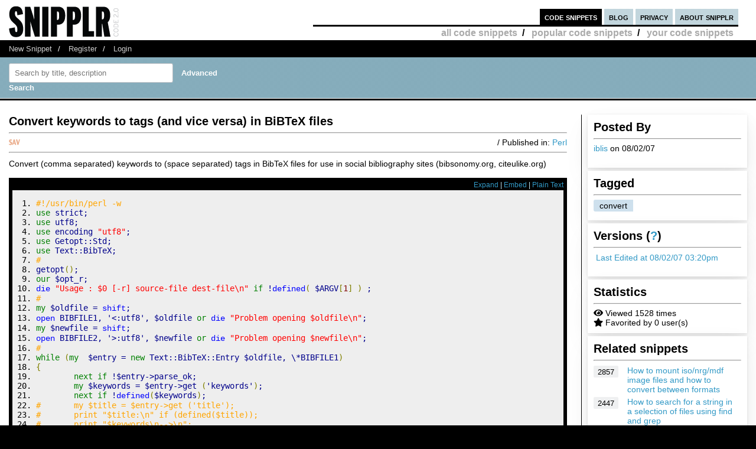

--- FILE ---
content_type: text/html; charset=UTF-8
request_url: https://snipplr.com/view/3439
body_size: 7448
content:
<!DOCTYPE html PUBLIC "-//W3C//DTD XHTML 1.0 Strict//EN" "http://www.w3.org/TR/xhtml1/DTD/xhtml1-strict.dtd">
<html xmlns="http://www.w3.org/1999/xhtml" xml:lang="en" lang="en">
<head>
    <meta charset="UTF-8"/>
    <title>Convert keywords to tags (and vice versa) in BiBTeX files - Perl Snipplr Social Repository</title>
            <link rel="stylesheet" type="text/css" href="/css/main.css?v3"/>
        <link rel="stylesheet" type="text/css" href="/css/snipplr2.css?v3"/>
        <link rel="stylesheet" type="text/css" href="/css/gigs.css?v3" media="screen"/>
        <link rel="stylesheet" href="/css/chosen.css?v3"/>
        <link rel="stylesheet" href="/css/view.css?v3"/>
        <link rel="shortcut icon" href="/favicon.ico?v3"/>
                <link rel="stylesheet"
              href="/fontawesome-free-5.12.1-web/css/all.css?v3">
        <link rel="stylesheet" type="text/css" href="/css/bootstrap-grid.min.css?v3"/>
    
</head>
<body id="snippets">
<div id="header">
    <div class="container-fluid">
        <a id="logo" href="/"></a>
        <div id="nav">
            <ul>
                <li class="snippets">
                    <a href="/">code snippets</a>
                                            <ul class="secondary">
                            <li><a href="/all">all code snippets</a>/</li>
                                                            <li><a href="/popular">popular code snippets</a>/</li>
                                <li><a href="/login/">your code snippets</a></li>
                                                    </ul>
                                    </li>
                <li class="developer">
                                                        </li>
                <li class="blog"><a href="https://snipplr.com/blog/">blog</a></li>
                <li><a href="/privacy.php">privacy</a></li>
                <li class="about"><a href="/about/">about snipplr</a></li>
            </ul>
        </div>
    </div>
</div>
<div id="subnav">
    <div class="container-fluid">
        <ul>
            <li><a href="/new/" class="first">New Snippet</a>/</li>
            
                                                <li><a href="/register/">Register</a>/</li>
                    <li><a href="/login/">Login</a></li>
                                    </ul>
    </div>
</div>

<div id="stripe">
    <div class="container-fluid">
        <form name="search" action="/all" method="get" accept-charset="utf-8" class="search">
            <div class="row">
                <div class="col-4">
                    <label for="search"></label><input type="text" name="search" class="s-input s-search-box"
                                                       value=""
                                                       placeholder="Search by title, description"
                                                       id="search"/>
                    <a class="advsearch" href="/advanced-search/"><strong>Advanced Search</strong></a>
                </div>
            </div>
        </form>
    </div>
</div>
    <div id="body">
        <div class="container-fluid">
            <div id="sidecol">

                                
                <div class="s-div-container">
            <h1>Posted By</h1>
        <hr>
    
                            <p>
                            <a href='/users/iblis'>iblis</a>
                            on 08/02/07</p>
                    </div>                <div class="s-div-container">
            <h1>Tagged</h1>
        <hr>
    
                            <ul class="tags">
                                                            <li>
                                    <a class="tag"
                                       href='/users/iblis?tag=convert'>convert</a>
                                </li>
                                                    </ul>
                    </div>                <div class="s-div-container">
            <h1>Versions (<a href='/faq/'>?</a>)</h1>
        <hr>
    
                            <p><i class="fa fa-pencil"></i>
                            <a href="/snippet/3439/revisions">Last Edited
                                at 08/02/07 03:20pm</a>
                        </p>
                    </div>                <div class="s-div-container">
            <h1>Statistics</h1>
        <hr>
    
                            <div><i class="fa fa-eye"></i> Viewed 1528 times</div>
                        <div><i class="fa fa-star"></i> Favorited by 0 user(s)</div>
                    </div>                                                    <div class="s-div-container">
            <h1>Related snippets</h1>
        <hr>
    
                                <div class="related-snippet-container">
                                                                    <div class="row related-snippet-row">
                                        <div class="col-2 snippet-view-count"
                                             title="Viewed 2857 times">2857</div>
                                        <div class="col-10">
                                            <a href="/view/738/how-to-mount-isonrgmdf-image-files-and-how-to-convert-between-formats">How to mount iso/nrg/mdf image files and how to convert between formats</a>
                                        </div>
                                    </div>
                                                                    <div class="row related-snippet-row">
                                        <div class="col-2 snippet-view-count"
                                             title="Viewed 2447 times">2447</div>
                                        <div class="col-10">
                                            <a href="/view/8892/how-to-search-for-a-string-in-a-selection-of-files-using-find-and-grep">How to search for a string in a selection of files using find and grep</a>
                                        </div>
                                    </div>
                                                                    <div class="row related-snippet-row">
                                        <div class="col-2 snippet-view-count"
                                             title="Viewed 1883 times">1883</div>
                                        <div class="col-10">
                                            <a href="/view/12692/convert-encoding-of-all-matching-files-in-directory-and-subdirectories">Convert encoding of all matching files in directory and sub-directories</a>
                                        </div>
                                    </div>
                                                                    <div class="row related-snippet-row">
                                        <div class="col-2 snippet-view-count"
                                             title="Viewed 5937 times">5937</div>
                                        <div class="col-10">
                                            <a href="/view/15179/adapt-systembitconverter-to-handle-big-endian-network-byte-ordering-in-order-to-create-number-types-from-bytes-and-viceversa">Adapt System.BitConverter to handle big endian (network) byte ordering in order to create number types from bytes and vice-versa</a>
                                        </div>
                                    </div>
                                                                    <div class="row related-snippet-row">
                                        <div class="col-2 snippet-view-count"
                                             title="Viewed 1524 times">1524</div>
                                        <div class="col-10">
                                            <a href="/view/29316/convert-lowercase-and-uppercase-to-titlecase-in-net">Convert LowerCase and UpperCase to TitleCase in .NET</a>
                                        </div>
                                    </div>
                                                                    <div class="row related-snippet-row">
                                        <div class="col-2 snippet-view-count"
                                             title="Viewed 2208 times">2208</div>
                                        <div class="col-10">
                                            <a href="/view/31734/convert-byte-array-to-hex-string-and-vice-versa">Convert byte array to Hex String and vice versa</a>
                                        </div>
                                    </div>
                                                                    <div class="row related-snippet-row">
                                        <div class="col-2 snippet-view-count"
                                             title="Viewed 1602 times">1602</div>
                                        <div class="col-10">
                                            <a href="/view/39997/convert-number-to-currency-and-viceversa">Convert number to currency and vice-versa</a>
                                        </div>
                                    </div>
                                                                    <div class="row related-snippet-row">
                                        <div class="col-2 snippet-view-count"
                                             title="Viewed 1515 times">1515</div>
                                        <div class="col-10">
                                            <a href="/view/59218/move-from-one-list-to-another-list-and-viceversa">Move from one list to another list and vice-versa</a>
                                        </div>
                                    </div>
                                                            </div>
                        </div>                            </div>

            <div id="maincol">
                <div class="post">
                    <h1>Convert keywords to tags (and vice versa) in BiBTeX files</h1>
                                                        </div>
                <hr>

                <div>
                    <div class="rgt"> / Published in: <a
                                href="/all?language=perl">Perl</a>
                    </div>
                                        <div class="savebtn" onclick="if (!window.__cfRLUnblockHandlers) return false; loadFolderList(3439);" data-snippet="3439" data-cf-modified-154818d23f19dacb8daa2490-="">
                        <img src="/img/icon_sav.png?v3"/></div>
                    <div id="folder-menu" style="z-index: 10;">
                        <b>Save to your folder(s)</b>
                        <div id="indicator"><img src="/img/loader.gif?v3"/></div>
                        <div id="folder-error"></div>
                        <div id="folder-msg"></div>
                        <div id="folder-html"></div>
                        <form id="folder-add">
                            <input type="text" id="folder-name"/>
                            <input type="submit" value="Add"/>
                            <input type="button" id="folder_close" value="Done"/>
                        </form>
                    </div>
                </div>
                <hr class="dotted marg"/>


                <div class="description">Convert (comma separated) keywords to (space separated) tags in BibTeX files for use in social bibliography sites (bibsonomy.org, citeulike.org)</div>
                <br>
                <div id="viewsource">
                                            <div class="sourcenav">
                            <span class="rgt">
                                <a href="javascript:expand()" id="toggleexpand">Expand</a> |
                                <a href="#" onclick="if (!window.__cfRLUnblockHandlers) return false; $('#embed_div').toggle();$('#embed_code').focus();$('#embed_code').select();return false;" data-cf-modified-154818d23f19dacb8daa2490-="">Embed</a> | <a
                                        rel="nofollow"
                                        href="/view/3439?codeview=">Plain Text</a></span>
                            <br/>
                        </div>
                        <div id="innersource" class="nowrap">
                                                        <div id="embed_div">
                                <input style="border:2px solid #3299C6;padding:1px" id="embed_code" readonly type="text" value="&lt;div id=&quot;snipplr_embed_3439&quot; class=&quot;snipplr_embed&quot;&gt;
    &lt;a href=&quot;https://snipplr.com/view/3439&quot;&gt;Code snippet
        - Convert keywords to tags (and vice versa) in BiBTeX files &lt;/a&gt; on Snipplr
&lt;/div&gt;
&lt;script type=&quot;text/javascript&quot; src=&quot;https://snipplr.com/js/embed.js?v3&quot;&gt;&lt;/script&gt;
&lt;script type=&quot;text/javascript&quot; src=&quot;https://snipplr.com/json/3439&quot;&gt;&lt;/script&gt;" onclick="if (!window.__cfRLUnblockHandlers) return false; this.select();" size="35" data-cf-modified-154818d23f19dacb8daa2490-="" />
                                <br/>
                                <em>Copy this code and paste it in your HTML</em>
                            </div>

                            <pre class="perl"><ol><li class="li1"><div class="de1"><span class="co1">#!/usr/bin/perl -w</span></div></li><li class="li1"><div class="de1"><span class="kw2">use</span> strict<span class="sy0">;</span></div></li><li class="li1"><div class="de1"><span class="kw2">use</span> utf8<span class="sy0">;</span></div></li><li class="li1"><div class="de1"><span class="kw2">use</span> encoding <span class="st0">&quot;utf8&quot;</span><span class="sy0">;</span></div></li><li class="li1"><div class="de1"><span class="kw2">use</span> Getopt<span class="sy0">::</span><span class="me2">Std</span><span class="sy0">;</span></div></li><li class="li1"><div class="de1"><span class="kw2">use</span> Text<span class="sy0">::</span><span class="me2">BibTeX</span><span class="sy0">;</span></div></li><li class="li1"><div class="de1"><span class="co1">#</span></div></li><li class="li1"><div class="de1">getopt<span class="br0">&#40;</span><span class="br0">&#41;</span><span class="sy0">;</span></div></li><li class="li1"><div class="de1"><span class="kw1">our</span> <span class="re0">$opt_r</span><span class="sy0">;</span></div></li><li class="li1"><div class="de1"><a href="http://perldoc.perl.org/functions/die.html"><span class="kw3">die</span></a> <span class="st0">&quot;Usage : $0 [-r] source-file dest-file<span class="es0">\n</span>&quot;</span> <span class="kw1">if</span> <span class="sy0">!</span><a href="http://perldoc.perl.org/functions/defined.html"><span class="kw3">defined</span></a><span class="br0">&#40;</span> <span class="re0">$ARGV</span><span class="br0">&#91;</span><span class="nu0">1</span><span class="br0">&#93;</span> <span class="br0">&#41;</span> <span class="sy0">;</span></div></li><li class="li1"><div class="de1"><span class="co1">#</span></div></li><li class="li1"><div class="de1"><span class="kw1">my</span> <span class="re0">$oldfile</span> <span class="sy0">=</span> <a href="http://perldoc.perl.org/functions/shift.html"><span class="kw3">shift</span></a><span class="sy0">;</span></div></li><li class="li1"><div class="de1"><a href="http://perldoc.perl.org/functions/open.html"><span class="kw3">open</span></a> BIBFILE1<span class="sy0">,</span> <span class="st_h">'&lt;:utf8'</span><span class="sy0">,</span> <span class="re0">$oldfile</span> <span class="kw1">or</span> <a href="http://perldoc.perl.org/functions/die.html"><span class="kw3">die</span></a> <span class="st0">&quot;Problem opening $oldfile<span class="es0">\n</span>&quot;</span><span class="sy0">;</span></div></li><li class="li1"><div class="de1"><span class="kw1">my</span> <span class="re0">$newfile</span> <span class="sy0">=</span> <a href="http://perldoc.perl.org/functions/shift.html"><span class="kw3">shift</span></a><span class="sy0">;</span></div></li><li class="li1"><div class="de1"><a href="http://perldoc.perl.org/functions/open.html"><span class="kw3">open</span></a> BIBFILE2<span class="sy0">,</span> <span class="st_h">'&gt;:utf8'</span><span class="sy0">,</span> <span class="re0">$newfile</span> <span class="kw1">or</span> <a href="http://perldoc.perl.org/functions/die.html"><span class="kw3">die</span></a> <span class="st0">&quot;Problem opening $newfile<span class="es0">\n</span>&quot;</span><span class="sy0">;</span></div></li><li class="li1"><div class="de1"><span class="co1">#</span></div></li><li class="li1"><div class="de1"><span class="kw1">while</span> <span class="br0">&#40;</span><span class="kw1">my</span>  <span class="re0">$entry</span> <span class="sy0">=</span> <span class="kw2">new</span> Text<span class="sy0">::</span><span class="me2">BibTeX</span><span class="sy0">::</span><span class="me2">Entry</span> <span class="re0">$oldfile</span><span class="sy0">,</span> <span class="re0">\*BIBFILE1</span><span class="br0">&#41;</span></div></li><li class="li1"><div class="de1"><span class="br0">&#123;</span></div></li><li class="li1"><div class="de1">	<span class="kw1">next</span> <span class="kw1">if</span> <span class="sy0">!</span><span class="re0">$entry</span><span class="sy0">-&gt;</span><span class="me1">parse_ok</span><span class="sy0">;</span></div></li><li class="li1"><div class="de1">	<span class="kw1">my</span> <span class="re0">$keywords</span> <span class="sy0">=</span> <span class="re0">$entry</span><span class="sy0">-&gt;</span><span class="me1">get</span> <span class="br0">&#40;</span><span class="st_h">'keywords'</span><span class="br0">&#41;</span><span class="sy0">;</span></div></li><li class="li1"><div class="de1">	<span class="kw1">next</span> <span class="kw1">if</span> <span class="sy0">!</span><a href="http://perldoc.perl.org/functions/defined.html"><span class="kw3">defined</span></a><span class="br0">&#40;</span><span class="re0">$keywords</span><span class="br0">&#41;</span><span class="sy0">;</span></div></li><li class="li1"><div class="de1"><span class="co1">#	my $title = $entry-&gt;get ('title');</span></div></li><li class="li1"><div class="de1"><span class="co1">#	print &quot;$title:\n&quot; if (defined($title));</span></div></li><li class="li1"><div class="de1"><span class="co1">#	print &quot;$keywords\n--&gt;\n&quot;;</span></div></li><li class="li1"><div class="de1"><span class="co1">##</span></div></li><li class="li1"><div class="de1">	<span class="kw1">my</span> <span class="re0">$tags</span><span class="sy0">;</span></div></li><li class="li1"><div class="de1">	<span class="kw1">if</span> <span class="br0">&#40;</span><span class="sy0">!</span><span class="re0">$opt_r</span><span class="br0">&#41;</span> <span class="br0">&#123;</span></div></li><li class="li1"><div class="de1">		<span class="kw1">my</span> <span class="re0">@list</span> <span class="sy0">=</span> <a href="http://perldoc.perl.org/functions/split.html"><span class="kw3">split</span></a> <span class="br0">&#40;</span><span class="st0">&quot;,&quot;</span><span class="sy0">,</span> <span class="re0">$keywords</span><span class="br0">&#41;</span><span class="sy0">;</span></div></li><li class="li1"><div class="de1">		<span class="kw1">foreach</span> <span class="br0">&#40;</span><span class="re0">@list</span><span class="br0">&#41;</span> <span class="br0">&#123;</span><a href="http://perldoc.perl.org/functions/s.html"><span class="kw3">s</span></a><span class="sy0">/^</span> <span class="sy0">//</span>g<span class="sy0">;</span> <span class="co2">s/ $//g</span><span class="sy0">;</span> <a href="http://perldoc.perl.org/functions/s.html"><span class="kw3">s</span></a><span class="sy0">/</span> <span class="sy0">/</span>_<span class="sy0">/</span>g<span class="br0">&#125;</span><span class="sy0">;</span></div></li><li class="li1"><div class="de1">		<span class="re0">$tags</span> <span class="sy0">=</span> <a href="http://perldoc.perl.org/functions/join.html"><span class="kw3">join</span></a><span class="br0">&#40;</span><span class="st_h">' '</span><span class="sy0">,</span> <span class="re0">@list</span><span class="br0">&#41;</span><span class="sy0">;</span></div></li><li class="li1"><div class="de1">	<span class="br0">&#125;</span></div></li><li class="li1"><div class="de1">	<span class="kw1">else</span> <span class="br0">&#123;</span></div></li><li class="li1"><div class="de1"><span class="co1">#		print &quot;reverse\n&quot;;</span></div></li><li class="li1"><div class="de1">		<span class="kw1">my</span> <span class="re0">@list</span> <span class="sy0">=</span> <a href="http://perldoc.perl.org/functions/split.html"><span class="kw3">split</span></a> <span class="br0">&#40;</span><span class="st0">&quot; &quot;</span><span class="sy0">,</span> <span class="re0">$keywords</span><span class="br0">&#41;</span><span class="sy0">;</span></div></li><li class="li1"><div class="de1">		<span class="kw1">foreach</span> <span class="br0">&#40;</span><span class="re0">@list</span><span class="br0">&#41;</span> <span class="br0">&#123;</span><a href="http://perldoc.perl.org/functions/s.html"><span class="kw3">s</span></a><span class="sy0">/</span>_<span class="sy0">/</span> <span class="sy0">/</span>g<span class="br0">&#125;</span><span class="sy0">;</span></div></li><li class="li1"><div class="de1">		<span class="re0">$tags</span> <span class="sy0">=</span> <a href="http://perldoc.perl.org/functions/join.html"><span class="kw3">join</span></a><span class="br0">&#40;</span><span class="st_h">', '</span><span class="sy0">,</span> <span class="re0">@list</span><span class="br0">&#41;</span><span class="sy0">;</span></div></li><li class="li1"><div class="de1">	<span class="br0">&#125;</span>	 </div></li><li class="li1"><div class="de1"><span class="co1">#	print &quot;/&quot;, $tags, &quot;/\n\n&quot;;</span></div></li><li class="li1"><div class="de1"><span class="co1">##	</span></div></li><li class="li1"><div class="de1">	<span class="re0">$entry</span><span class="sy0">-&gt;</span><span class="me1">set</span> <span class="br0">&#40;</span><span class="st_h">'keywords'</span><span class="sy0">,</span> <span class="re0">$tags</span><span class="br0">&#41;</span><span class="sy0">;</span></div></li><li class="li1"><div class="de1">	<span class="re0">$entry</span><span class="sy0">-&gt;</span><a href="http://perldoc.perl.org/functions/print.html"><span class="kw3">print</span></a>  <span class="br0">&#40;</span><span class="re0">\*BIBFILE2</span><span class="br0">&#41;</span><span class="sy0">;</span></div></li><li class="li1"><div class="de1"><span class="br0">&#125;</span></div></li></ol></pre>
                                                    </div>

                                    </div>
                                <p>
					    <span class="rgt" id="spam">
					        <a href="#" onclick="if (!window.__cfRLUnblockHandlers) return false; alert('You must be logged in to report a snippet.');" title="Use this to report spam" data-cf-modified-154818d23f19dacb8daa2490-="">Report this snippet</a>
					    </span>
                    <span class="rgt"><a href="http://twitter.com/share" class="twitter-share-button" data-count="horizontal" data-via="snipplr">Tweet</a></span>
                    <span class="rgt"><div id="fb-root"></div>
<script async defer crossorigin="anonymous" src="https://connect.facebook.net/en_US/sdk.js#xfbml=1&version=v5.0&appId=216635682829155&autoLogAppEvents=1" type="154818d23f19dacb8daa2490-text/javascript"></script>
<div class="fb-like rgt" data-href="/view/3439" data-width="" data-layout="button_count" data-action="like"
     data-size="small" data-share="false"></div></span>
                    <br>
                </p>

                
                

                <h2>Comments</h2>
                <a href='/rss/comments/3439'>
                    <img src="/images/rss.png?v3" alt="RSS Icon" title="RSS Feed for Comments"/>
                    Subscribe to comments
                </a>
                <hr/>
                <dl class="comments marg" id="commentList">
                </dl>
                <div id="snippetcomment">
                                            <p>
                            <label for="comment">Comment:</label>
                        </p>
                        <p>
                            <textarea name="comment" id="comment" rows="8" cols="40" class="inactive"></textarea>
                        </p>
                        <div id="message">
                            <p>You need to <a href='/login/'>login</a> to post a comment.</p>
                        </div>
                                    </div>
            </div>
            <div class="clear"></div>
        </div>
    </div>
<div id="footernav">
    <div class="container-fluid">
        <ul>
            <li><a href="/" class="first">Code Snippets</a>/</li>
            <li><a href="https://snipplr.com/blog/">Snipplr Blog</a>/</li>
            <li><a href="/about/">About Snipplr</a></li>
        </ul>
    </div>
</div>

    <div class="container-fluid" id="footer">
        <h3>Choose a language for easy browsing:</h3>
        <ul class="languages">
                            <li><a href="/all?language=actionscript">ActionScript</a></li>
                            <li><a href="/all?language=actionscript-3">ActionScript 3</a></li>
                            <li><a href="/all?language=apache">Apache</a></li>
                            <li><a href="/all?language=applescript">AppleScript</a></li>
                            <li><a href="/all?language=asp">ASP</a></li>
                            <li><a href="/all?language=assembler">Assembler</a></li>
                            <li><a href="/all?language=autoit">AutoIt</a></li>
                            <li><a href="/all?language=awk">Awk</a></li>
                            <li><a href="/all?language=bash">Bash</a></li>
                            <li><a href="/all?language=c">C</a></li>
                            <li><a href="/all?language=c-sharp">C#</a></li>
                            <li><a href="/all?language=c-plus-plus">C++</a></li>
                            <li><a href="/all?language=clojure">Clojure</a></li>
                            <li><a href="/all?language=cold-fusion">ColdFusion</a></li>
                            <li><a href="/all?language=css">CSS</a></li>
                            <li><a href="/all?language=delphi">Delphi</a></li>
                            <li><a href="/all?language=diff">Diff</a></li>
                            <li><a href="/all?language=django">Django</a></li>
                            <li><a href="/all?language=dos">DOS Batch</a></li>
                            <li><a href="/all?language=emacs-lisp">Emacs Lisp</a></li>
                            <li><a href="/all?language=ez-publish">eZ Publish</a></li>
                            <li><a href="/all?language=forth">Forth</a></li>
                            <li><a href="/all?language=fortran">Fortran</a></li>
                            <li><a href="/all?language=gnuplot">Gnuplot</a></li>
                            <li><a href="/all?language=groovy">Groovy</a></li>
                            <li><a href="/all?language=haml">HAML</a></li>
                            <li><a href="/all?language=haskell">Haskell</a></li>
                            <li><a href="/all?language=html">HTML</a></li>
                            <li><a href="/all?language=iphone">iPhone</a></li>
                            <li><a href="/all?language=java">Java</a></li>
                            <li><a href="/all?language=javascript">JavaScript</a></li>
                            <li><a href="/all?language=jquery">jQuery</a></li>
                            <li><a href="/all?language=latex">LaTeX</a></li>
                            <li><a href="/all?language=lighttpd">lighttpd</a></li>
                            <li><a href="/all?language=lisp">Lisp</a></li>
                            <li><a href="/all?language=lua">Lua</a></li>
                            <li><a href="/all?language=make">Makefile</a></li>
                            <li><a href="/all?language=matlab">MatLab</a></li>
                            <li><a href="/all?language=maxscript">Maxscript</a></li>
                            <li><a href="/all?language=mel">Mel</a></li>
                            <li><a href="/all?language=mxml">MXML</a></li>
                            <li><a href="/all?language=mysql">MySQL</a></li>
                            <li><a href="/all?language=newtonscript">NewtonScript</a></li>
                            <li><a href="/all?language=objective-c">Objective C</a></li>
                            <li><a href="/all?language=open-firmware">Open Firmware</a></li>
                            <li><a href="/all?language=other">Other</a></li>
                            <li><a href="/all?language=pascal">Pascal</a></li>
                            <li><a href="/all?language=perl">Perl</a></li>
                            <li><a href="/all?language=php">PHP</a></li>
                            <li><a href="/all?language=picbasic">PicBasic</a></li>
                            <li><a href="/all?language=plsql">PL/SQL</a></li>
                            <li><a href="/all?language=processing">Processing</a></li>
                            <li><a href="/all?language=prolog">Prolog</a></li>
                            <li><a href="/all?language=pseudocode">Pseudocode</a></li>
                            <li><a href="/all?language=python">Python</a></li>
                            <li><a href="/all?language=r">R</a></li>
                            <li><a href="/all?language=rails">Rails</a></li>
                            <li><a href="/all?language=regex">Regular Expression</a></li>
                            <li><a href="/all?language=revolution">Revolution</a></li>
                            <li><a href="/all?language=ruby">Ruby</a></li>
                            <li><a href="/all?language=sas">SAS</a></li>
                            <li><a href="/all?language=sass">SASS</a></li>
                            <li><a href="/all?language=scala">Scala</a></li>
                            <li><a href="/all?language=scheme">Scheme</a></li>
                            <li><a href="/all?language=smalltalk">SmallTalk</a></li>
                            <li><a href="/all?language=smarty">Smarty</a></li>
                            <li><a href="/all?language=sml">SML</a></li>
                            <li><a href="/all?language=spss">SPSS</a></li>
                            <li><a href="/all?language=sql">SQL</a></li>
                            <li><a href="/all?language=svn">SVN</a></li>
                            <li><a href="/all?language=symfony">Symfony</a></li>
                            <li><a href="/all?language=tcl">TCL</a></li>
                            <li><a href="/all?language=textpattern">Textpattern</a></li>
                            <li><a href="/all?language=typo3">TYPO3</a></li>
                            <li><a href="/all?language=vbnet">VB.NET</a></li>
                            <li><a href="/all?language=vhdl">VHDL</a></li>
                            <li><a href="/all?language=visual-basic">Visual Basic</a></li>
                            <li><a href="/all?language=w-language">W-Language</a></li>
                            <li><a href="/all?language=windows-powershell">Windows PowerShell</a></li>
                            <li><a href="/all?language=windows-registry">Windows Registry</a></li>
                            <li><a href="/all?language=xhtml">XHTML</a></li>
                            <li><a href="/all?language=xml">XML</a></li>
                            <li><a href="/all?language=xslt">XSLT</a></li>
                    </ul>
        <br/><br/>
    </div>

<script type="154818d23f19dacb8daa2490-text/javascript">

    var _gaq = _gaq || [];
    _gaq.push(['_setAccount', 'UA-157360646-1']);
    _gaq.push(['_trackPageview']);

    (function () {
        var ga = document.createElement('script');
        ga.type = 'text/javascript';
        ga.async = true;
        ga.src = ('https:' == document.location.protocol ? 'https://ssl' : 'http://www') + '.google-analytics.com/ga.js';
        var s = document.getElementsByTagName('script')[0];
        s.parentNode.insertBefore(ga, s);
    })();

</script>

        <script type="154818d23f19dacb8daa2490-text/javascript" src="https://platform.twitter.com/widgets.js"></script>
    <script type="154818d23f19dacb8daa2490-text/javascript" src="/js/jscharts.js?v3" charset="utf-8"></script>
    <script type="154818d23f19dacb8daa2490-text/javascript" src="//www.google.com/recaptcha/api.js?hl=en"></script>
    <script type="154818d23f19dacb8daa2490-text/javascript" src="/js/jquery-3.4.1.min.js?v3"></script>
    <script type="154818d23f19dacb8daa2490-text/javascript" src="/js/chosen.jquery.js?v3"></script>
    <script type="154818d23f19dacb8daa2490-text/javascript">

        /**
         *
         * @param {string} dataType
         * @param {string} methodType
         * @param {string} url
         * @param {object} data
         * @param {boolean} async
         * @returns {jqXHR}
         */
        function sendAjaxRequest(dataType, methodType, url, data, async = true) {
            return $.ajax({
                dataType: dataType,
                type: methodType,
                url: url,
                data: data,
                statusCode: {
                    404: function () {
                        alert("page not found");
                    }
                },
                async: async
            });
        }

        function fav(id) {
            const startSelector = $("#star_" + id);
            if (startSelector.attr('src').includes("/img/icon_fav_on.jpg?v3") > 0) {
                sendAjaxRequest('json', 'POST', '/ajax/remove-favorite/varSnippetId'.replace('varSnippetId', id), {})
                    .done(data => {
                        startSelector.attr('src', "/img/icon_fav_off.jpg?v3");
                    });
            } else {
                sendAjaxRequest('json', 'POST', '/ajax/add-favorite/varSnippetId'.replace('varSnippetId', id), {})
                    .done(data => {
                        startSelector.attr('src', "/img/icon_fav_on.jpg?v3");
                    });
            }
            return false;
        }

        let selectedSnippet = 0;

        function loadFolderList(snippetId) {
            selectedSnippet = snippetId;
            $('#folder-html').html("");
            $('#folder-menu').show('fast');
            $('#indicator').show();
            sendAjaxRequest('json', 'GET', '/folder-snippet-list/varSnippet'.replace('varSnippet', snippetId), {})
                .done(item => {
                    $('#indicator').hide();
                    let html = '<ul class="folder-list">';
                    Object.entries(item.list).forEach(([key, value]) => {
                        html += "<li><label><input type='checkbox' class='folder-item' value='" + key + "' " + (value.checked ? 'checked' : '') + "> " + value.name + "</label></li>";
                    });
                    html += '</ul>';
                    $('#folder-html').html(html);

                    $('.folder-item:checkbox').change(function () {
                        const act = ($(this).is(':checked')) ? "/ajax/add-folder-snippet/varSnippet/varFolder" : "/ajax/remove-folder-snippet/varSnippet/varFolder";
                        const url = act.replace('varSnippet', snippetId).replace("varFolder", $(this).val());
                        sendAjaxRequest('json', 'POST', url, {})
                            .done(data => {
                                const folderMsgSelector = $('#folder-msg');
                                if ($(this).is(':checked')) {
                                    folderMsgSelector.html('Snippet added to folder');
                                } else {
                                    folderMsgSelector.html('Snippet removed from folder');
                                }
                            });
                    });
                });
        }

        $('#folder_close').click(function () {
            $('#folder-menu').hide('fast');
        });
        $('#folder-add').submit(function () {
            const folderNameSelector = $('#folder-name');
            let name = $.trim(folderNameSelector.val());
            $('#folder-error').text("");
            sendAjaxRequest('json', 'POST', '/add-folder', {'name': name})
                .done(item => {
                    if(item.status === "SUCCESS") {
                        folderNameSelector.val("");
                        loadFolderList(selectedSnippet);
                    }else{
                        $('#folder-error').text(item.errors.join(', '));
                    }

                });
            return false;
        });

    </script>

    <script type="154818d23f19dacb8daa2490-text/javascript">
                                $(function () {
            loadAllComments();
        });

        function submitComment() {
            const commentSelector = $('textarea#comment');
            const comment = commentSelector.val();
            const ajaxResponse = sendAjaxRequest('json', 'POST', "/ajax/add-comment/3439", {'comment': comment});
            ajaxResponse.done(data => {
                if (data.status === "SUCCESS") {
                    commentSelector.val('');
                    loadAllComments();
                } else {
                    $('#comment-error').text(data.error);
                }
            });
        }

        function loadAllComments() {
            $('#commentList').text("Loading..");

            const ajaxResponse = sendAjaxRequest('json', 'GET', "/ajax/comments/3439", {});
            ajaxResponse.done(data => {
                let commentContentList = [];
                data.list.forEach(item => {
                    let commentText = "";
                    let path = "/users/varUserName";
                    commentText += '<dt><span class="smaller">Posted By: <a href="' + path.replace('varUserName', item.username) + '">' + item.username + '</a> on ' + item.datePosted;
                                        commentText += '</span></dt>';

                                                                                commentText += '<dd>' + item.comment + '</dd>';
                    commentContentList.push(commentText);
                });
                $('#commentList').html(commentContentList.join(''));
            });
        }

        function likeDislikeComment(id) {
            const likeCountSelector = $('#like_cnt_' + id);
            const likeIconSelector = $('#like_icon_' + id);
            if (likeIconSelector.attr("data-flag") === '1') {
                const addLikePath = "/ajax/add-like/varCommentId";
                const ajaxResponse = sendAjaxRequest('json', 'POST', addLikePath.replace('varCommentId', id), {});
                ajaxResponse.done(data => {
                    likeIconSelector.attr("class", 'comment-like-icon');
                    likeIconSelector.attr('data-flag', "0");
                    likeCountSelector.text(parseInt(likeCountSelector.text()) + 1);
                });
                return false;
            } else {
                const removeLikePath = "/ajax/remove-like/varCommentId";
                const ajaxResponse = sendAjaxRequest('json', 'POST', removeLikePath.replace('varCommentId', id), {});
                ajaxResponse.done(data => {
                    likeIconSelector.attr("class", 'comment-dislike-icon');
                    likeIconSelector.attr('data-flag', "1");
                    likeCountSelector.text(parseInt(likeCountSelector.text()) - 1);
                });
                return false;
            }
        }

        function referral_feedback(sourceId, targetId, score) {
            const path = (score === 1) ? "/ajax/good-suggestion/varSourceId/varTargetId" : "/ajax/bad-suggesion/varSourceId/varTargetId";
            sendAjaxRequest('json', 'POST', path.replace('varSourceId', sourceId).replace('varTargetId', targetId), {})
                .done(data => {
                    $("#recommendation").html(data.message);
                });
            return false;
        }

        function spam(id) {
            if (confirm("Are you sure you want to mark this snippet as spam?  You cannot undo this action.")) {
                const ajaxResponse = sendAjaxRequest('json', 'POST', '/ajax/spam-snippet/3439', {});
                ajaxResponse.done(data => {
                    $("#spam").html("<em>Thank you for helping to keep Snipplr spam-free!  Your request has been noted and appropriate action will be taken.</em>");
                });
            }
            return false;
        }

        function expand() {
            const mainCol = $('#maincol');
            const sideCol = $('#sidecol');
            const toggleExpand = $('#toggleexpand');
            if (mainCol.attr('class') === "expand") {
                sideCol.show();
                mainCol.attr('class', '');
                toggleExpand.text("Expand");
            } else {
                sideCol.hide();
                mainCol.attr('class', "expand");
                toggleExpand.text("Collapse");
            }
        }

    </script>
<script src="/cdn-cgi/scripts/7d0fa10a/cloudflare-static/rocket-loader.min.js" data-cf-settings="154818d23f19dacb8daa2490-|49" defer></script></body>
</html>
